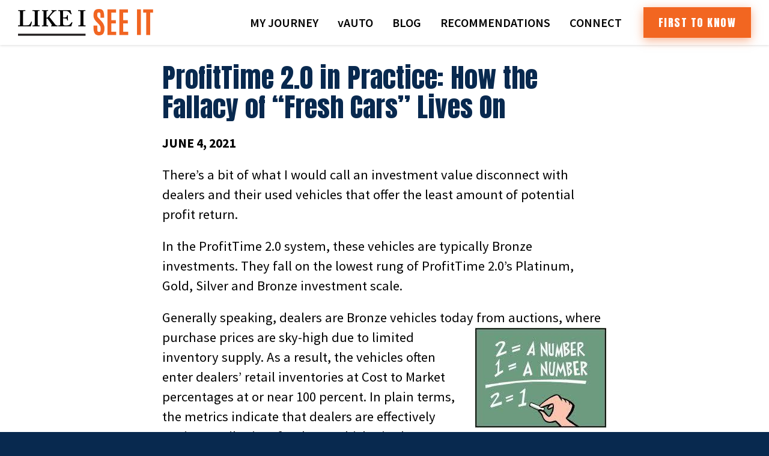

--- FILE ---
content_type: text/css
request_url: https://www.dalepollak.com/wp-content/themes/dale-pollak/dist/css/style.min.css?ver=2.2.3
body_size: 17026
content:
@charset "UTF-8";@import url("https://fonts.googleapis.com/css?family=Anton|EB+Garamond:400,500,600,700|Source+Sans+Pro:300,300i,400,400i,600,600i,700,700i&display=swap");.slick-slider{-webkit-box-sizing:border-box;box-sizing:border-box;-webkit-user-select:none;-moz-user-select:none;-ms-user-select:none;user-select:none;-webkit-touch-callout:none;-khtml-user-select:none;-ms-touch-action:pan-y;touch-action:pan-y;-webkit-tap-highlight-color:transparent}.slick-list,.slick-slider{position:relative;display:block}.slick-list{overflow:hidden;margin:0;padding:0}.slick-list:focus{outline:none}.slick-list.dragging{cursor:pointer;cursor:hand}.slick-slider .slick-list,.slick-slider .slick-track{-webkit-transform:translateZ(0);transform:translateZ(0)}.slick-track{position:relative;top:0;left:0;display:block;margin-left:auto;margin-right:auto}.slick-track:after,.slick-track:before{display:table;content:""}.slick-track:after{clear:both}.slick-loading .slick-track{visibility:hidden}.slick-slide{display:none;float:left;height:100%;min-height:1px}[dir=rtl] .slick-slide{float:right}.slick-slide img{display:block}.slick-slide.slick-loading img{display:none}.slick-slide.dragging img{pointer-events:none}.slick-initialized .slick-slide{display:block}.slick-loading .slick-slide{visibility:hidden}.slick-vertical .slick-slide{display:block;height:auto;border:1px solid transparent}.slick-arrow.slick-hidden{display:none}.slick-loading .slick-list{background:#fff url(ajax-loader.gif) 50% no-repeat}@font-face{font-family:slick;font-weight:400;font-style:normal;src:url(fonts/slick.eot);src:url(fonts/slick.eot?#iefix) format("embedded-opentype"),url(fonts/slick.woff) format("woff"),url(fonts/slick.ttf) format("truetype"),url(fonts/slick.svg#slick) format("svg")}.slick-next,.slick-prev{font-size:0;line-height:0;position:absolute;top:50%;display:block;width:20px;height:20px;padding:0;-webkit-transform:translateY(-50%);transform:translateY(-50%);cursor:pointer;border:none}.slick-next,.slick-next:focus,.slick-next:hover,.slick-prev,.slick-prev:focus,.slick-prev:hover{color:transparent;outline:none;background:transparent}.slick-next:focus:before,.slick-next:hover:before,.slick-prev:focus:before,.slick-prev:hover:before{opacity:1}.slick-next.slick-disabled:before,.slick-prev.slick-disabled:before{opacity:.25}.slick-next:before,.slick-prev:before{font-family:slick;font-size:20px;line-height:1;opacity:.75;color:#fff;-webkit-font-smoothing:antialiased;-moz-osx-font-smoothing:grayscale}.slick-prev{left:-25px}[dir=rtl] .slick-prev{right:-25px;left:auto}.slick-prev:before{content:"←"}[dir=rtl] .slick-prev:before{content:"→"}.slick-next{right:-25px}[dir=rtl] .slick-next{right:auto;left:-25px}.slick-next:before{content:"→"}[dir=rtl] .slick-next:before{content:"←"}.slick-dotted.slick-slider{margin-bottom:30px}.slick-dots{position:absolute;bottom:-25px;display:block;width:100%;padding:0;margin:0;list-style:none;text-align:center}.slick-dots li{position:relative;display:inline-block;margin:0 5px;padding:0}.slick-dots li,.slick-dots li button{width:20px;height:20px;cursor:pointer}.slick-dots li button{font-size:0;line-height:0;display:block;padding:5px;color:transparent;border:0;outline:none;background:transparent}.slick-dots li button:focus,.slick-dots li button:hover{outline:none}.slick-dots li button:focus:before,.slick-dots li button:hover:before{opacity:1}.slick-dots li button:before{font-family:slick;font-size:6px;line-height:20px;position:absolute;top:0;left:0;width:20px;height:20px;content:"•";text-align:center;opacity:.25;color:#000;-webkit-font-smoothing:antialiased;-moz-osx-font-smoothing:grayscale}.slick-dots li.slick-active button:before{opacity:.75;color:#000}.fancybox-enabled{overflow:hidden}.fancybox-enabled body{overflow:visible;height:100%}.fancybox-is-hidden{position:absolute;top:-9999px;left:-9999px;visibility:hidden}.fancybox-container{position:fixed;top:0;left:0;width:100%;height:100%;z-index:99993;-webkit-tap-highlight-color:transparent;-webkit-backface-visibility:hidden;backface-visibility:hidden;-webkit-transform:translateZ(0);transform:translateZ(0)}.fancybox-container~.fancybox-container{z-index:99992}.fancybox-bg,.fancybox-inner,.fancybox-outer,.fancybox-stage{position:absolute;top:0;right:0;bottom:0;left:0}.fancybox-outer{overflow-y:auto;-webkit-overflow-scrolling:touch}.fancybox-bg{background:#1e1e1e;opacity:0;-webkit-transition-duration:inherit;transition-duration:inherit;-webkit-transition-property:opacity;transition-property:opacity;-webkit-transition-timing-function:cubic-bezier(.47,0,.74,.71);transition-timing-function:cubic-bezier(.47,0,.74,.71)}.fancybox-is-open .fancybox-bg{opacity:.87;-webkit-transition-timing-function:cubic-bezier(.22,.61,.36,1);transition-timing-function:cubic-bezier(.22,.61,.36,1)}.fancybox-caption-wrap,.fancybox-infobar,.fancybox-toolbar{position:absolute;direction:ltr;z-index:99997;opacity:0;visibility:hidden;-webkit-transition:opacity .25s,visibility 0s linear .25s;transition:opacity .25s,visibility 0s linear .25s;-webkit-box-sizing:border-box;box-sizing:border-box}.fancybox-show-caption .fancybox-caption-wrap,.fancybox-show-infobar .fancybox-infobar,.fancybox-show-toolbar .fancybox-toolbar{opacity:1;visibility:visible;-webkit-transition:opacity .25s,visibility 0s;transition:opacity .25s,visibility 0s}.fancybox-infobar{top:0;left:50%;margin-left:-79px}.fancybox-infobar__body{display:inline-block;width:70px;line-height:44px;font-size:13px;font-family:Helvetica Neue,Helvetica,Arial,sans-serif;text-align:center;color:#ddd;background-color:rgba(30,30,30,.7);pointer-events:none;-webkit-user-select:none;-moz-user-select:none;-ms-user-select:none;user-select:none;-webkit-touch-callout:none;-webkit-tap-highlight-color:transparent;-webkit-font-smoothing:subpixel-antialiased}.fancybox-toolbar{top:0;right:0}.fancybox-stage{overflow:hidden;direction:ltr;z-index:99994;-webkit-transform:translateZ(0)}.fancybox-slide{position:absolute;top:0;left:0;width:100%;height:100%;margin:0;padding:0;overflow:auto;outline:none;white-space:normal;-webkit-box-sizing:border-box;box-sizing:border-box;text-align:center;z-index:99994;-webkit-overflow-scrolling:touch;display:none;-webkit-backface-visibility:hidden;backface-visibility:hidden;transition-property:opacity,-webkit-transform;-webkit-transition-property:opacity,-webkit-transform;transition-property:transform,opacity;transition-property:transform,opacity,-webkit-transform;-webkit-transform-style:preserve-3d;transform-style:preserve-3d}.fancybox-slide:before{content:"";display:inline-block;vertical-align:middle;height:100%;width:0}.fancybox-is-sliding .fancybox-slide,.fancybox-slide--current,.fancybox-slide--next,.fancybox-slide--previous{display:block}.fancybox-slide--image{overflow:visible}.fancybox-slide--image:before{display:none}.fancybox-slide--video .fancybox-content,.fancybox-slide--video iframe{background:#000}.fancybox-slide--map .fancybox-content,.fancybox-slide--map iframe{background:#e5e3df}.fancybox-slide--next{z-index:99995}.fancybox-slide>*{display:inline-block;position:relative;padding:24px;margin:44px 0;border-width:0;vertical-align:middle;text-align:left;background-color:#fff;overflow:auto;-webkit-box-sizing:border-box;box-sizing:border-box}.fancybox-slide .fancybox-image-wrap{position:absolute;top:0;left:0;margin:0;padding:0;border:0;z-index:99995;background:transparent;cursor:default;overflow:visible;-webkit-transform-origin:top left;transform-origin:top left;background-size:100% 100%;background-repeat:no-repeat;-webkit-backface-visibility:hidden;backface-visibility:hidden}.fancybox-can-zoomOut .fancybox-image-wrap{cursor:-webkit-zoom-out;cursor:zoom-out}.fancybox-can-zoomIn .fancybox-image-wrap{cursor:-webkit-zoom-in;cursor:zoom-in}.fancybox-can-drag .fancybox-image-wrap{cursor:-webkit-grab;cursor:grab}.fancybox-is-dragging .fancybox-image-wrap{cursor:-webkit-grabbing;cursor:grabbing}.fancybox-image,.fancybox-spaceball{position:absolute;top:0;left:0;width:100%;height:100%;margin:0;padding:0;border:0;max-width:none;max-height:none}.fancybox-spaceball{z-index:1}.fancybox-slide--iframe .fancybox-content{padding:0;width:80%;height:80%;max-width:calc(100% - 100px);max-height:calc(100% - 88px);overflow:visible;background:#fff}.fancybox-iframe{display:block;padding:0;border:0;height:100%}.fancybox-error,.fancybox-iframe{margin:0;width:100%;background:#fff}.fancybox-error{padding:40px;max-width:380px;cursor:default}.fancybox-error p{margin:0;padding:0;color:#444;font:16px/20px Helvetica Neue,Helvetica,Arial,sans-serif}.fancybox-close-small{position:absolute;top:0;right:0;width:44px;height:44px;padding:0;margin:0;border:0;border-radius:0;outline:none;background:transparent;z-index:10;cursor:pointer}.fancybox-close-small:after{content:"×";position:absolute;top:5px;right:5px;width:30px;height:30px;font:20px/30px Arial,Helvetica Neue,Helvetica,sans-serif;color:#888;font-weight:300;text-align:center;border-radius:50%;border-width:0;background:#fff;-webkit-transition:background .25s;transition:background .25s;-webkit-box-sizing:border-box;box-sizing:border-box;z-index:2}.fancybox-close-small:focus:after{outline:1px dotted #888}.fancybox-close-small:hover:after{color:#555;background:#eee}.fancybox-slide--iframe .fancybox-close-small{top:0;right:-44px}.fancybox-slide--iframe .fancybox-close-small:after{background:transparent;font-size:35px;color:#aaa}.fancybox-slide--iframe .fancybox-close-small:hover:after{color:#fff}.fancybox-caption-wrap{bottom:0;left:0;right:0;padding:60px 30px 0;background:-webkit-gradient(linear,left top,left bottom,color-stop(0,transparent),color-stop(20%,rgba(0,0,0,.1)),color-stop(40%,rgba(0,0,0,.2)),color-stop(80%,rgba(0,0,0,.6)),to(rgba(0,0,0,.8)));background:linear-gradient(180deg,transparent,rgba(0,0,0,.1) 20%,rgba(0,0,0,.2) 40%,rgba(0,0,0,.6) 80%,rgba(0,0,0,.8));pointer-events:none}.fancybox-caption{padding:30px 0;border-top:1px solid hsla(0,0%,100%,.4);font-size:14px;font-family:Helvetica Neue,Helvetica,Arial,sans-serif;color:#fff;line-height:20px;-webkit-text-size-adjust:none}.fancybox-caption a,.fancybox-caption button,.fancybox-caption select{pointer-events:all}.fancybox-caption a{color:#fff;text-decoration:underline}.fancybox-button{display:inline-block;position:relative;margin:0;padding:0;border:0;width:44px;height:44px;line-height:44px;text-align:center;background:transparent;color:#ddd;border-radius:0;cursor:pointer;vertical-align:top;outline:none}.fancybox-button[disabled]{cursor:default;pointer-events:none}.fancybox-button,.fancybox-infobar__body{background:rgba(30,30,30,.6)}.fancybox-button:hover:not([disabled]){color:#fff;background:rgba(0,0,0,.8)}.fancybox-button:after,.fancybox-button:before{content:"";pointer-events:none;position:absolute;background-color:currentColor;color:currentColor;opacity:.9;-webkit-box-sizing:border-box;box-sizing:border-box;display:inline-block}.fancybox-button[disabled]:after,.fancybox-button[disabled]:before{opacity:.3}.fancybox-button--left:after,.fancybox-button--right:after{top:18px;width:6px;height:6px;background:transparent;border-top:2px solid currentColor;border-right:2px solid currentColor}.fancybox-button--left:after{left:20px;-webkit-transform:rotate(-135deg);transform:rotate(-135deg)}.fancybox-button--right:after{right:20px;-webkit-transform:rotate(45deg);transform:rotate(45deg)}.fancybox-button--left{border-bottom-left-radius:5px}.fancybox-button--right{border-bottom-right-radius:5px}.fancybox-button--close:after,.fancybox-button--close:before{content:"";display:inline-block;position:absolute;height:2px;width:16px;top:calc(50% - 1px);left:calc(50% - 8px)}.fancybox-button--close:before{-webkit-transform:rotate(45deg);transform:rotate(45deg)}.fancybox-button--close:after{-webkit-transform:rotate(-45deg);transform:rotate(-45deg)}.fancybox-arrow{position:absolute;top:50%;margin:-50px 0 0;height:100px;width:54px;padding:0;border:0;outline:none;background:none;cursor:pointer;z-index:99995;opacity:0;-webkit-user-select:none;-moz-user-select:none;-ms-user-select:none;user-select:none;-webkit-transition:opacity .25s;transition:opacity .25s}.fancybox-arrow:after{content:"";position:absolute;top:28px;width:44px;height:44px;background-color:rgba(30,30,30,.8);background-image:url([data-uri]);background-repeat:no-repeat;background-position:50%;background-size:24px 24px}.fancybox-arrow--right{right:0}.fancybox-arrow--left{left:0;-webkit-transform:scaleX(-1);transform:scaleX(-1)}.fancybox-arrow--left:after,.fancybox-arrow--right:after{left:0}.fancybox-show-nav .fancybox-arrow{opacity:.6}.fancybox-show-nav .fancybox-arrow[disabled]{opacity:.3}.fancybox-loading{border:6px solid rgba(99,99,99,.4);border-top:6px solid hsla(0,0%,100%,.6);border-radius:100%;height:50px;width:50px;-webkit-animation:a .8s infinite linear;animation:a .8s infinite linear;background:transparent;position:absolute;top:50%;left:50%;margin-top:-25px;margin-left:-25px;z-index:99999}@-webkit-keyframes a{0%{-webkit-transform:rotate(0deg);transform:rotate(0deg)}to{-webkit-transform:rotate(359deg);transform:rotate(359deg)}}@keyframes a{0%{-webkit-transform:rotate(0deg);transform:rotate(0deg)}to{-webkit-transform:rotate(359deg);transform:rotate(359deg)}}.fancybox-animated{-webkit-transition-timing-function:cubic-bezier(0,0,.25,1);transition-timing-function:cubic-bezier(0,0,.25,1)}.fancybox-fx-slide.fancybox-slide--previous{-webkit-transform:translate3d(-100%,0,0);transform:translate3d(-100%,0,0);opacity:0}.fancybox-fx-slide.fancybox-slide--next{-webkit-transform:translate3d(100%,0,0);transform:translate3d(100%,0,0);opacity:0}.fancybox-fx-slide.fancybox-slide--current{-webkit-transform:translateZ(0);transform:translateZ(0);opacity:1}.fancybox-fx-fade.fancybox-slide--next,.fancybox-fx-fade.fancybox-slide--previous{opacity:0;-webkit-transition-timing-function:cubic-bezier(.19,1,.22,1);transition-timing-function:cubic-bezier(.19,1,.22,1)}.fancybox-fx-fade.fancybox-slide--current{opacity:1}.fancybox-fx-zoom-in-out.fancybox-slide--previous{-webkit-transform:scale3d(1.5,1.5,1.5);transform:scale3d(1.5,1.5,1.5);opacity:0}.fancybox-fx-zoom-in-out.fancybox-slide--next{-webkit-transform:scale3d(.5,.5,.5);transform:scale3d(.5,.5,.5);opacity:0}.fancybox-fx-zoom-in-out.fancybox-slide--current{-webkit-transform:scaleX(1);transform:scaleX(1);opacity:1}.fancybox-fx-rotate.fancybox-slide--previous{-webkit-transform:rotate(-1turn);transform:rotate(-1turn);opacity:0}.fancybox-fx-rotate.fancybox-slide--next{-webkit-transform:rotate(1turn);transform:rotate(1turn);opacity:0}.fancybox-fx-rotate.fancybox-slide--current{-webkit-transform:rotate(0deg);transform:rotate(0deg);opacity:1}.fancybox-fx-circular.fancybox-slide--previous{-webkit-transform:scale3d(0,0,0) translate3d(-100%,0,0);transform:scale3d(0,0,0) translate3d(-100%,0,0);opacity:0}.fancybox-fx-circular.fancybox-slide--next{-webkit-transform:scale3d(0,0,0) translate3d(100%,0,0);transform:scale3d(0,0,0) translate3d(100%,0,0);opacity:0}.fancybox-fx-circular.fancybox-slide--current{-webkit-transform:scaleX(1) translateZ(0);transform:scaleX(1) translateZ(0);opacity:1}.fancybox-fx-tube.fancybox-slide--previous{-webkit-transform:translate3d(-100%,0,0) scale(.1) skew(-10deg);transform:translate3d(-100%,0,0) scale(.1) skew(-10deg)}.fancybox-fx-tube.fancybox-slide--next{-webkit-transform:translate3d(100%,0,0) scale(.1) skew(10deg);transform:translate3d(100%,0,0) scale(.1) skew(10deg)}.fancybox-fx-tube.fancybox-slide--current{-webkit-transform:translateZ(0) scale(1);transform:translateZ(0) scale(1)}@media (max-width:800px){.fancybox-infobar{left:0;margin-left:0}.fancybox-button--left,.fancybox-button--right{display:none!important}.fancybox-caption{padding:20px 0;margin:0}}.fancybox-button--fullscreen:before{width:15px;height:11px;left:calc(50% - 7px);top:calc(50% - 6px);border:2px solid;background:none}.fancybox-button--pause:before,.fancybox-button--play:before{top:calc(50% - 6px);left:calc(50% - 4px);background:transparent}.fancybox-button--play:before{width:0;height:0;border-top:6px inset transparent;border-bottom:6px inset transparent;border-left:10px solid;border-radius:1px}.fancybox-button--pause:before{width:7px;height:11px;border-style:solid;border-width:0 2px}.fancybox-button--thumbs,.fancybox-thumbs{display:none}@media (min-width:800px){.fancybox-button--thumbs{display:inline-block}.fancybox-button--thumbs span{font-size:23px}.fancybox-button--thumbs:before{width:3px;height:3px;top:calc(50% - 2px);left:calc(50% - 2px);-webkit-box-shadow:0 -4px 0,-4px -4px 0,4px -4px 0,inset 0 0 0 32px,-4px 0 0,4px 0 0,0 4px 0,-4px 4px 0,4px 4px 0;box-shadow:0 -4px 0,-4px -4px 0,4px -4px 0,inset 0 0 0 32px,-4px 0 0,4px 0 0,0 4px 0,-4px 4px 0,4px 4px 0}.fancybox-thumbs{position:absolute;top:0;right:0;bottom:0;left:auto;width:220px;margin:0;padding:5px 5px 0 0;background:#fff;word-break:normal;-webkit-tap-highlight-color:transparent;-webkit-overflow-scrolling:touch;-ms-overflow-style:-ms-autohiding-scrollbar;-webkit-box-sizing:border-box;box-sizing:border-box;z-index:99995}.fancybox-show-thumbs .fancybox-thumbs{display:block}.fancybox-show-thumbs .fancybox-inner{right:220px}.fancybox-thumbs>ul{list-style:none;position:absolute;position:relative;width:100%;height:100%;margin:0;padding:0;overflow-x:hidden;overflow-y:auto;font-size:0}.fancybox-thumbs>ul>li{float:left;overflow:hidden;max-width:50%;padding:0;margin:0;width:105px;height:75px;position:relative;cursor:pointer;outline:none;border:5px solid transparent;border-top-width:0;border-right-width:0;-webkit-tap-highlight-color:transparent;-webkit-backface-visibility:hidden;backface-visibility:hidden;-webkit-box-sizing:border-box;box-sizing:border-box}li.fancybox-thumbs-loading{background:rgba(0,0,0,.1)}.fancybox-thumbs>ul>li>img{position:absolute;top:0;left:0;min-width:100%;min-height:100%;max-width:none;max-height:none;-webkit-touch-callout:none;-webkit-user-select:none;-moz-user-select:none;-ms-user-select:none;user-select:none}.fancybox-thumbs>ul>li:before{content:"";position:absolute;top:0;right:0;bottom:0;left:0;border-radius:2px;border:4px solid #4ea7f9;z-index:99991;opacity:0;-webkit-transition:all .2s cubic-bezier(.25,.46,.45,.94);transition:all .2s cubic-bezier(.25,.46,.45,.94)}.fancybox-thumbs>ul>li.fancybox-thumbs-active:before{opacity:1}}a,abbr,acronym,address,applet,article,aside,audio,b,big,blockquote,body,canvas,caption,center,cite,code,dd,del,details,dfn,div,dl,dt,em,embed,fieldset,figcaption,figure,footer,form,h1,h2,h3,h4,h5,h6,header,hgroup,html,i,iframe,img,ins,kbd,label,legend,li,mark,menu,nav,object,ol,output,p,pre,q,ruby,s,samp,section,small,span,strike,strong,sub,summary,sup,table,tbody,td,tfoot,th,thead,time,tr,tt,u,ul,var,video{border:0;font-size:100%;margin:0;padding:0;vertical-align:top}article,aside,details,figcaption,figure,footer,header,hgroup,menu,nav,section{display:block}blockquote,q{quotes:none}blockquote:after,blockquote:before,q:after,q:before{content:"";content:none}table{border-collapse:collapse;border-spacing:0}:root{--easeInCubic:cubic-bezier(0.55,0.055,0.675,0.19);--easeOutCubic:cubic-bezier(0.215,0.61,0.355,1);--easeInOutCubic:cubic-bezier(0.645,0.045,0.355,1);--easeInCirc:cubic-bezier(0.6,0.04,0.98,0.335);--easeOutCirc:cubic-bezier(0.075,0.82,0.165,1);--easeInOutCirc:cubic-bezier(0.785,0.135,0.15,0.86);--easeInExpo:cubic-bezier(0.95,0.05,0.795,0.035);--easeOutExpo:cubic-bezier(0.19,1,0.22,1);--easeInOutExpo:cubic-bezier(1,0,0,1);--easeInQuad:cubic-bezier(0.55,0.085,0.68,0.53);--easeOutQuad:cubic-bezier(0.25,0.46,0.45,0.94);--easeInOutQuad:cubic-bezier(0.455,0.03,0.515,0.955);--easeInQuart:cubic-bezier(0.895,0.03,0.685,0.22);--easeOutQuart:cubic-bezier(0.165,0.84,0.44,1);--easeInOutQuart:cubic-bezier(0.77,0,0.175,1);--easeInQuint:cubic-bezier(0.755,0.05,0.855,0.06);--easeOutQuint:cubic-bezier(0.23,1,0.32,1);--easeInOutQuint:cubic-bezier(0.86,0,0.07,1);--easeInSine:cubic-bezier(0.47,0,0.745,0.715);--easeOutSine:cubic-bezier(0.39,0.575,0.565,1);--easeInOutSine:cubic-bezier(0.445,0.05,0.55,0.95);--easeInBack:cubic-bezier(0.6,-0.28,0.735,0.045);--easeOutBack:cubic-bezier(0.175,0.885,0.32,1.275);--easeInOutBack:cubic-bezier(0.68,-0.55,0.265,1.55);--c-blue-dk:#08294f;--c-red-lt:#8f1738;--c-red-dk:#411025;--c-blue-lt:#a0bfd4;--c-blue-alt:#006486;--c-green:#547f45;--c-orange:#f26621;--c-purple:#645573;--c-black:#000;--c-gray-dk:#333;--c-gray:#555;--c-gray-other:#78858c;--c-gray-lt:#abb5ba;--c-gray-ltr:#f5f5f5;--c-white:#fff;--c-error:#f03;--footer-color:#08294f;--footer-color:var(--c-blue-dk);--t-main:#000;--t-main:var(--c-black);--f-main:"Source Sans Pro",sans-serif;--f-alt:"Anton",sans-serif;--f-serif:"EB Garamond",serif;--l-full-color:url(../../assets/images/logos/logo-color.png);--border-radius:1rem;--box-shadow:0 5px 5px 0 rgba(0,0,0,.45);--box-shadow-off:0 0 5px 0 transparent;--pad:2rem;--wrapper:1400px;--wrapper-small:800px;--wrapper-mid:1024px;--wrapper-large:1650px;--nav-transition:cubic-bezier(0.645,0.045,0.355,1);--nav-transition:var(--easeInOutCubic);--gradient-red:linear-gradient(90deg,#8f1738,#411025,#8f1738,#411025);--gradient-red:linear-gradient(90deg,var(--c-red-lt),var(--c-red-dk),var(--c-red-lt),var(--c-red-dk));--gradient-blue:linear-gradient(90deg,#a0bfd4,#08294f,#a0bfd4,#08294f);--gradient-blue:linear-gradient(90deg,var(--c-blue-lt),var(--c-blue-dk),var(--c-blue-lt),var(--c-blue-dk))}*{-webkit-box-sizing:border-box;box-sizing:border-box;-webkit-tap-highlight-color:rgba(0,0,0,0)}html{font-size:62.5%}body{background-color:#08294f;background-color:var(--footer-color);color:#000;color:var(--t-main);font-family:Source Sans Pro,sans-serif;font-family:var(--f-main);font-size:1.6rem;font-weight:400;line-height:1.5;margin:0;overflow-x:hidden;width:100%}@media (min-width:1200px){body{font-size:1.8rem}}.site-container{min-height:400px}.main-content,.site-container{background-color:#fff;background-color:var(--c-white);overflow-x:hidden}.main-content{padding-top:75px}[class*=-inner],[class*=__inner]{margin:0 auto;max-width:1400px;max-width:var(--wrapper);padding:0 2rem;padding:0 var(--pad);width:100%}@media (min-width:1024px){[class*=-inner],[class*=__inner]{padding:0 3rem;padding:0 calc(var(--pad) * 1.5)}}::-moz-selection{background-color:#000;background-color:var(--c-black);color:#fff;color:var(--c-white)}::selection{background-color:#000;background-color:var(--c-black);color:#fff;color:var(--c-white)}img{height:auto;max-width:100%}.responsive-embed{clear:both;height:0;margin-bottom:2em;padding-bottom:56.25%;position:relative}.responsive-embed iframe{height:100%;left:0;position:absolute;top:0;width:100%;z-index:1}.screen-reader-text{border:0;clip:rect(1px,1px,1px,1px);-webkit-clip-path:inset(50%);clip-path:inset(50%);height:1px;margin:-1px;overflow:hidden;padding:0;position:absolute;width:1px;word-wrap:normal!important}.screen-reader-text:focus{background-color:#f26621;background-color:var(--c-orange);-webkit-box-shadow:0 5px 5px 0 rgba(0,0,0,.45);box-shadow:0 5px 5px 0 rgba(0,0,0,.45);-webkit-box-shadow:var(--box-shadow);box-shadow:var(--box-shadow);clip:auto!important;-webkit-clip-path:none;clip-path:none;color:#fff;color:var(--c-white);display:block;font-family:Anton,sans-serif;font-family:var(--f-alt);font-size:1.15em;height:auto;left:1rem;letter-spacing:.05em;line-height:normal;padding:1.25rem 2.25rem;text-decoration:none;text-transform:uppercase;top:1rem;width:auto;z-index:100000}@media (prefers-reduced-motion:reduce){*,:after,:before{-webkit-animation-duration:0!important;animation-duration:0!important;-webkit-transition-duration:0!important;transition-duration:0!important}}[class*=__button],[class*=button]:not(.mejs-button):not(.mejs-overlay-button){background-color:#f26621;background-color:var(--c-orange);background-size:300% 100%;border:0;border-radius:0;-webkit-box-shadow:0 4px 15px 0 rgba(242,102,33,.5);box-shadow:0 4px 15px 0 rgba(242,102,33,.5);color:#fff;color:var(--c-white);display:inline-block;font-family:Anton,sans-serif;font-family:var(--f-alt);font-size:1.8rem;font-weight:400;letter-spacing:.15rem;padding:1.2rem 2.5rem;text-decoration:none;text-transform:uppercase;-webkit-transition:.4s cubic-bezier(.445,.05,.55,.95);transition:.4s cubic-bezier(.445,.05,.55,.95);-webkit-transition:var(--easeInOutSine) .4s;transition:var(--easeInOutSine) .4s}[class*=__button]:active,[class*=__button]:focus,[class*=__button]:hover,[class*=button]:not(.mejs-button):not(.mejs-overlay-button):active,[class*=button]:not(.mejs-button):not(.mejs-overlay-button):focus,[class*=button]:not(.mejs-button):not(.mejs-overlay-button):hover{background-color:#08294f;background-color:var(--c-blue-dk);-webkit-box-shadow:0 4px 15px 0 rgba(8,41,79,.5);box-shadow:0 4px 15px 0 rgba(8,41,79,.5);outline:0;text-decoration:none}[class*=__button--alt],[class*=button--alt]{background-color:#a0bfd4;background-color:var(--c-blue-lt);background-image:-webkit-gradient(linear,left top,right top,from(#a0bfd4),color-stop(#08294f),color-stop(#a0bfd4),to(#08294f));background-image:linear-gradient(90deg,#a0bfd4,#08294f,#a0bfd4,#08294f);background-image:var(--gradient-blue);-webkit-box-shadow:0 4px 15px 0 rgba(160,191,212,.5);box-shadow:0 4px 15px 0 rgba(160,191,212,.5)}h1,h2,h3,h4,h5{color:#08294f;color:var(--c-blue-dk);font-family:Anton,sans-serif;font-family:var(--f-alt)}.h1,h1{font-size:5rem;font-weight:400;line-height:1.1;margin-bottom:3rem}@media (min-width:768px){.h1,h1{font-size:6rem}}@media (min-width:1200px){.h1,h1{font-size:7rem}}.h2,h2{font-size:3rem;font-weight:400;line-height:1.1;margin-bottom:2rem}@media (min-width:768px){.h2,h2{font-size:3.75rem}}@media (min-width:1200px){.h2,h2{font-size:4.5rem}}.h3,h3{font-size:2.5rem;font-weight:400;line-height:1.1;margin-bottom:.8rem}@media (min-width:768px){.h3,h3{font-size:3rem}}@media (min-width:1200px){.h3,h3{font-size:3.5rem}}.h4,h4{font-size:1.8rem;font-weight:400;line-height:1.1;margin-bottom:2rem}@media (min-width:768px){.h4,h4{font-size:2.3rem}}@media (min-width:1200px){.h4,h4{font-size:2.8rem}}.h5,h5{font-size:1.6rem;font-weight:400;line-height:1.1;margin-bottom:.8rem}@media (min-width:768px){.h5,h5{font-size:1.8rem}}@media (min-width:1200px){.h5,h5{font-size:2.1rem}}p{margin-bottom:2rem}blockquote{display:block;font-size:3rem;font-weight:200;line-height:1;position:relative}blockquote i{color:#fff;color:var(--c-white);display:inline-block}blockquote i[class=icon-quote]{position:relative;top:-.2em}@media (min-width:1024px){blockquote{font-size:3.5rem;padding:0 5rem}}@media (min-width:1200px){blockquote{font-size:4rem}}a{color:#f26621;color:var(--c-orange);font-weight:400;text-decoration:none}a:focus,a:hover{outline:0;text-decoration:underline}ul{line-height:1.5;list-style-position:outside;list-style-type:disc;margin-bottom:2.4rem;margin-left:2.4rem}ul li{margin-bottom:1.2rem}ol{line-height:1.5;list-style-position:outside;list-style-type:decimal;margin-bottom:2.4rem;margin-left:3.6rem}ol li{margin-bottom:1.2rem}ol ul,ul ul{list-style-type:circle}ol ol,ol ul,ul ol,ul ul{list-style-position:outside;margin-left:1.6rem}ol ol,ul ol{list-style-type:lower-latin}hr{background-color:#f5f5f5;background-color:var(--c-gray-ltr);border:0;height:3px}strong{font-weight:700}em{font-style:italic}sub,sup{font-size:.9em;line-height:0;position:relative}sup{font-weight:100;top:-.25em;vertical-align:baseline}sub{bottom:-.25em}.gform_fields{list-style:none;margin:0}.ginput_container{margin-top:0!important}.validation_error{border-bottom:none!important;border-top:none!important;color:#f03!important;color:var(--c-error)!important;font-size:1.6rem!important;font-weight:500!important;margin-top:2.5rem;padding:0!important;text-align:left!important}.field_sublabel_hidden_label input,.validation_error{margin-bottom:0!important}.dale-form{width:100%}.dale-form *{font-family:Source Sans Pro,sans-serif;font-family:var(--f-main)}p.required{color:#8f1738;color:var(--c-red-lt);font-size:1.4rem;font-style:italic;margin-bottom:1rem!important}.gfield_required{display:none!important}.gfield_error{background-color:transparent!important;border-bottom:none!important;border-top:none!important;color:#8f1738!important;color:var(--c-red-lt)!important;padding-bottom:0!important;padding-top:0!important}.gfield_error .validation_message{color:#f03;color:var(--c-error);font-size:1.6rem;font-weight:500}.gfield_error .validation_message.instruction{display:none!important}.gfield_error label{color:#08294f!important;color:var(--c-blue-dk)!important;margin-top:0!important}.gfield_error input[type=date],.gfield_error input[type=email],.gfield_error input[type=number],.gfield_error input[type=tel],.gfield_error input[type=text],.gfield_error input[type=url],.gfield_error select,.gfield_error textarea{border:2px solid #f03!important;border:2px solid var(--c-error)!important}label{color:#08294f;color:var(--c-blue-dk);display:block;font-size:1.6rem;font-weight:700;margin-bottom:.5rem;padding:0;width:100%!important}input[type=date],input[type=email],input[type=number],input[type=tel],input[type=text],input[type=url],select,textarea{-webkit-appearance:none;background-color:#f5f5f5!important;background-color:var(--c-gray-ltr)!important;border:2px solid #f5f5f5!important;border:2px solid var(--c-gray-ltr)!important;border-radius:0!important;color:#000!important;color:var(--t-main)!important;font-size:1.6rem!important;height:45px!important;line-height:1!important;outline:none!important;padding:.5rem 1rem!important;-webkit-transition:border-color .2s cubic-bezier(.445,.05,.55,.95);transition:border-color .2s cubic-bezier(.445,.05,.55,.95);-webkit-transition:border-color .2s var(--easeInOutSine);transition:border-color .2s var(--easeInOutSine);width:100%!important}input[type=date]:-ms-input-placeholder,input[type=email]:-ms-input-placeholder,input[type=number]:-ms-input-placeholder,input[type=tel]:-ms-input-placeholder,input[type=text]:-ms-input-placeholder,input[type=url]:-ms-input-placeholder,select:-ms-input-placeholder,textarea:-ms-input-placeholder{color:#78858c!important;color:var(--c-gray-other)!important}input[type=date]::-webkit-input-placeholder,input[type=email]::-webkit-input-placeholder,input[type=number]::-webkit-input-placeholder,input[type=tel]::-webkit-input-placeholder,input[type=text]::-webkit-input-placeholder,input[type=url]::-webkit-input-placeholder,select::-webkit-input-placeholder,textarea::-webkit-input-placeholder{color:#78858c;color:var(--c-gray-other)}input[type=date]::-ms-input-placeholder,input[type=email]::-ms-input-placeholder,input[type=number]::-ms-input-placeholder,input[type=tel]::-ms-input-placeholder,input[type=text]::-ms-input-placeholder,input[type=url]::-ms-input-placeholder,select::-ms-input-placeholder,textarea::-ms-input-placeholder{color:#78858c;color:var(--c-gray-other)}input[type=date]::placeholder,input[type=email]::placeholder,input[type=number]::placeholder,input[type=tel]::placeholder,input[type=text]::placeholder,input[type=url]::placeholder,select::placeholder,textarea::placeholder{color:#78858c;color:var(--c-gray-other)}input[type=date]:active,input[type=date]:focus,input[type=email]:active,input[type=email]:focus,input[type=number]:active,input[type=number]:focus,input[type=tel]:active,input[type=tel]:focus,input[type=text]:active,input[type=text]:focus,input[type=url]:active,input[type=url]:focus,select:active,select:focus,textarea:active,textarea:focus{border-color:#08294f!important;border-color:var(--c-blue-dk)!important}select{background-image:url("data:image/svg+xml;charset=utf-8,%3Csvg id='Layer_1' data-name='Layer 1' xmlns='http://www.w3.org/2000/svg' viewBox='0 0 4.95 10'%3E%3Cdefs%3E%3Cstyle%3E.cls-1{fill:transparent}.cls-2{fill:%23363636}%3C/style%3E%3C/defs%3E%3Ctitle%3Earrows%3C/title%3E%3Cpath class='cls-1' d='M0 0h4.95v10H0z'/%3E%3Cpath class='cls-2' d='M1.41 4.67l1.07-1.49 1.06 1.49H1.41zM3.54 5.33L2.48 6.82 1.41 5.33h2.13z'/%3E%3C/svg%3E");background-position:98% 50%;background-repeat:no-repeat}select::-ms-expand{background-color:#f5f5f5;background-color:var(--c-gray-ltr);border:0;color:#000;color:var(--t-main)}@media (-ms-high-contrast:active),(-ms-high-contrast:none){select{background:#f5f5f5;background:var(--c-gray-ltr)}}textarea{height:100px!important;padding:1rem!important}#honeypot,label[for=honeypot]{display:none!important}input[name=es_hp_email]{display:none}input[type=submit]{-webkit-appearance:none;cursor:pointer;font-family:Anton,sans-serif;font-family:var(--f-alt);padding:1.2rem 2.5rem!important}p.disclaimer{font-size:1.4rem}p.disclaimer a{padding:0!important}.employment-message p{margin-bottom:1.5rem!important}.employment-message a{padding:0}.es-field-wrap{margin-bottom:2rem}.es_subscription_message.success{color:#000!important;color:var(--c-black)!important;font-size:inherit}[type=checkbox]{left:-9999px;position:absolute}[type=checkbox]+label{cursor:pointer;margin-left:0!important;padding-left:2.75rem!important;position:relative;-webkit-user-select:none;-moz-user-select:none;-ms-user-select:none;user-select:none}[type=checkbox]+label:before{background-color:#fff;background-color:var(--c-white);border:1px solid #abb5ba;border:1px solid var(--c-gray-lt);border-radius:50%;height:20px;left:-2px;top:-1px;width:20px}[type=checkbox]+label:after,[type=checkbox]+label:before{content:"";position:absolute;-webkit-transition:.2s;transition:.2s}[type=checkbox]+label:after{background-position:50%;background-repeat:no-repeat;background-size:cover;display:block;height:28px;left:-5px;opacity:0;top:-4px;width:28px}[type=checkbox]:checked+label:before{border:1px solid #8f1738;border:1px solid var(--c-red-lt)}[type=checkbox]:checked+label:after{background-image:url(../../assets/images/template/checkmark.svg);opacity:1}.site-header{background-color:#fff;background-color:var(--c-white);-webkit-box-shadow:0 0 5px rgba(0,0,0,.2);box-shadow:0 0 5px rgba(0,0,0,.2);height:75px;left:0;position:fixed;right:0;top:0;width:100%;z-index:10}.site-header__inner{-webkit-box-align:center;-ms-flex-align:center;align-items:center;display:-webkit-box;display:-ms-flexbox;display:flex;max-width:100%;position:relative}@media (max-width:1023px){.site-header__inner{padding-left:0}}@media (min-width:1024px){.site-header__inner{height:100%;-webkit-box-pack:justify;-ms-flex-pack:justify;justify-content:space-between}}.site-header__logo{display:-webkit-box;display:-ms-flexbox;display:flex;line-height:0;-webkit-box-ordinal-group:3;-ms-flex-order:2;order:2;-webkit-transition:opacity .2s;transition:opacity .2s}.site-header__logo:focus{opacity:.75;outline:0}.site-header__logo img{height:37px;width:185px}@media (min-width:1024px){.site-header__logo{-webkit-box-ordinal-group:2;-ms-flex-order:1;order:1}.site-header__logo img{height:45px;width:225px}}.site-header__nav-toggle{cursor:pointer;display:-webkit-box;display:-ms-flexbox;display:flex;height:75px;left:0;margin-right:1rem;-webkit-box-ordinal-group:2;-ms-flex-order:1;order:1;position:relative;-webkit-transition:.1s;transition:.1s;width:75px;z-index:11}@media (min-width:1024px){.site-header__nav-toggle{display:none}}.site-header__nav-toggle .bar{border-top:4px solid #000;border-top:4px solid var(--c-black);left:19px;position:absolute;-webkit-transition:.2s cubic-bezier(.645,.045,.355,1);transition:.2s cubic-bezier(.645,.045,.355,1);-webkit-transition:.2s var(--easeInOutCubic);transition:.2s var(--easeInOutCubic);width:37px}.site-header__nav-toggle .bar.bar-top{bottom:51px}.site-header__nav-toggle .bar.bar-middle{bottom:35px;-webkit-transition-delay:.1s;transition-delay:.1s}.site-header__nav-toggle .bar.bar-bottom{bottom:19px;-webkit-transition-delay:.2s;transition-delay:.2s}.nav-open .site-header__nav-toggle .bar.bar-top{bottom:35px;-webkit-transform:rotate(135deg);transform:rotate(135deg);-webkit-transition-delay:.2s;transition-delay:.2s}.nav-open .site-header__nav-toggle .bar.bar-middle{-webkit-transform:rotate(45deg);transform:rotate(45deg)}.nav-open .site-header__nav-toggle .bar.bar-bottom{left:85px;-webkit-transition-delay:.1s;transition-delay:.1s;width:93px}@media (max-width:1023px){.site-header__nav{background-color:#f5f5f5;background-color:var(--c-gray-ltr);height:calc(100vh - 75px);left:-300px;overflow-y:auto;padding-bottom:5rem;position:absolute;top:75px;-webkit-transition:left .3s cubic-bezier(.645,.045,.355,1);transition:left .3s cubic-bezier(.645,.045,.355,1);-webkit-transition:left .3s var(--nav-transition);transition:left .3s var(--nav-transition);visibility:hidden;width:300px;z-index:12}.site-header__nav::-webkit-scrollbar{width:5px}.site-header__nav::-webkit-scrollbar-track{border-radius:10px}.site-header__nav::-webkit-scrollbar-thumb{background-color:#000;background-color:var(--c-black);border-radius:10px}.nav-open .site-header__nav{left:0;visibility:visible}.site-header__nav ul{display:-webkit-box;display:-ms-flexbox;display:flex;-webkit-box-orient:vertical;-webkit-box-direction:normal;-ms-flex-direction:column;flex-direction:column;list-style-type:none;margin:0;padding:0;width:100%}.site-header__nav ul li{margin:0;position:relative}.site-header__nav-main>ul>li{background-color:#fff;background-color:var(--c-white);border-bottom:1px solid #f5f5f5;border-bottom:1px solid var(--c-gray-ltr);-webkit-transition:background-color .2s;transition:background-color .2s}.site-header__nav-main>ul>li:last-of-type{background-color:#f5f5f5;background-color:var(--c-gray-ltr);border-bottom:0}.site-header__nav-main>ul>li:last-of-type a{background-color:#f26621;background-color:var(--c-orange);background-size:300% 100%;border:0;border-radius:0;-webkit-box-shadow:0 4px 15px 0 rgba(242,102,33,.5);box-shadow:0 4px 15px 0 rgba(242,102,33,.5);color:#fff;color:var(--c-white);display:inline-block;font-family:Anton,sans-serif;font-family:var(--f-alt);font-size:1.8rem;font-weight:400;letter-spacing:.15rem;padding:1.2rem 2.5rem;text-decoration:none;text-transform:uppercase;-webkit-transition:.4s cubic-bezier(.445,.05,.55,.95);transition:.4s cubic-bezier(.445,.05,.55,.95);-webkit-transition:var(--easeInOutSine) .4s;transition:var(--easeInOutSine) .4s}.site-header__nav-main>ul>li:last-of-type a:active,.site-header__nav-main>ul>li:last-of-type a:focus,.site-header__nav-main>ul>li:last-of-type a:hover{background-color:#08294f;background-color:var(--c-blue-dk);-webkit-box-shadow:0 4px 15px 0 rgba(8,41,79,.5);box-shadow:0 4px 15px 0 rgba(8,41,79,.5);outline:0;text-decoration:none}.site-header__nav-main>ul>li:last-of-type a{display:block;margin:2rem;text-align:center}.site-header__nav-main>ul>li:last-of-type a:hover{color:#fff;color:var(--c-white)}.site-header__nav-main>ul>li>a{color:#000;color:var(--c-black);display:block;font-size:1.7rem;font-weight:600;padding:1.5rem 2rem;text-decoration:none;-webkit-transition:color .3s;transition:color .3s;-webkit-user-select:none;-moz-user-select:none;-ms-user-select:none;user-select:none}.site-header__nav-main>ul>li>a:focus,.site-header__nav-main>ul>li>a:hover{color:#555;color:var(--c-gray)}.site-header__nav-main>ul>li>.sub-menu{background-color:#f26621;background-color:var(--c-orange);background-image:-webkit-gradient(linear,left top,right top,from(#8f1738),color-stop(#411025),color-stop(#8f1738),to(#411025));background-image:linear-gradient(90deg,#8f1738,#411025,#8f1738,#411025);background-image:var(--gradient-red);display:none;padding:.5rem 0}.site-header__nav-main>ul>li>.sub-menu>li{display:-webkit-box;display:-ms-flexbox;display:flex;-webkit-box-orient:vertical;-webkit-box-direction:normal;-ms-flex-direction:column;flex-direction:column}.site-header__nav-main>ul>li>.sub-menu>li>a{color:#fff;color:var(--c-white);display:block;font-size:1.5rem;padding:1.5rem 2rem;text-transform:uppercase;width:100%}.site-header__nav-main>ul>li>.sub-menu .sub-menu{display:-webkit-box;display:-ms-flexbox;display:flex;margin-bottom:1rem}.site-header__nav-main>ul>li>.sub-menu .sub-menu>li>a{color:#fff;color:var(--c-white);display:block;font-size:1.4rem;padding:1rem 3rem}.site-header__nav-main .toggle{cursor:pointer;height:50px;position:absolute;right:0;top:0;width:100%;z-index:1}.site-header__nav-main .toggle .bar{border-top:2px solid #000;border-top:2px solid var(--c-black);bottom:25px;position:absolute;right:25px;-webkit-transition:.2s;transition:.2s;width:12px}.site-header__nav-main .toggle .bar.top{-webkit-transform:rotate(-180deg);transform:rotate(-180deg)}.site-header__nav-main .toggle .bar.bottom{-webkit-transform:rotate(-90deg);transform:rotate(-90deg)}.site-header__nav-main .menu-item-has-children.active{background-color:#f5f5f5;background-color:var(--c-gray-ltr)}.site-header__nav-main .menu-item-has-children.active .bar.bottom{-webkit-transform:rotate(0deg);transform:rotate(0deg)}.site-header__nav-jump{padding:1.5rem 0}.site-header__nav-jump ul li a{color:#555;color:var(--c-gray);display:block;padding:.5rem 2rem}.menu-overlay{background-color:rgba(0,0,0,.45);bottom:0;cursor:pointer;left:0;opacity:0;position:fixed;right:0;top:0;-webkit-transition:opacity .3s,visibility .3s;transition:opacity .3s,visibility .3s;visibility:hidden;z-index:5}}.nav-open{overflow:hidden}.nav-open .menu-overlay{opacity:1;visibility:visible}@media (min-width:1024px){.site-header__nav{display:-webkit-box;display:-ms-flexbox;display:flex;-webkit-box-orient:vertical;-webkit-box-direction:normal;-ms-flex-direction:column;flex-direction:column;-webkit-box-ordinal-group:3;-ms-flex-order:2;order:2;width:auto}.site-header__nav .toggle{display:none}.site-header__nav ul{-webkit-box-align:center;-ms-flex-align:center;align-items:center;display:-webkit-box;display:-ms-flexbox;display:flex;list-style-type:none;margin:0;padding:0;width:100%}.site-header__nav ul li{margin:0;position:relative}.site-header__nav ul li.menu-item-5926 a:first-letter{text-transform:none}.site-header__nav ul li a{color:#000;color:var(--t-main);display:block;text-decoration:none;text-transform:uppercase;-webkit-transition:color .3s;transition:color .3s}.site-header__nav ul li a:focus,.site-header__nav ul li a:hover{color:#f26621;color:var(--c-orange);outline:0}.site-header__nav ul li:last-of-type{margin-left:2rem}.site-header__nav ul li:last-of-type a{background-color:#f26621;background-color:var(--c-orange);background-size:300% 100%;border:0;border-radius:0;-webkit-box-shadow:0 4px 15px 0 rgba(242,102,33,.5);box-shadow:0 4px 15px 0 rgba(242,102,33,.5);color:#fff;color:var(--c-white);display:inline-block;font-family:Anton,sans-serif;font-family:var(--f-alt);font-size:1.8rem;font-weight:400;letter-spacing:.15rem;padding:1.2rem 2.5rem;text-decoration:none;text-transform:uppercase;-webkit-transition:.4s cubic-bezier(.445,.05,.55,.95);transition:.4s cubic-bezier(.445,.05,.55,.95);-webkit-transition:var(--easeInOutSine) .4s;transition:var(--easeInOutSine) .4s}.site-header__nav ul li:last-of-type a:active,.site-header__nav ul li:last-of-type a:focus,.site-header__nav ul li:last-of-type a:hover{background-color:#08294f;background-color:var(--c-blue-dk);-webkit-box-shadow:0 4px 15px 0 rgba(8,41,79,.5);box-shadow:0 4px 15px 0 rgba(8,41,79,.5);outline:0;text-decoration:none}.site-header__nav-main{-webkit-box-ordinal-group:3;-ms-flex-order:2;order:2;-webkit-transition:-webkit-transform .2s cubic-bezier(.645,.045,.355,1);transition:-webkit-transform .2s cubic-bezier(.645,.045,.355,1);transition:transform .2s cubic-bezier(.645,.045,.355,1);transition:transform .2s cubic-bezier(.645,.045,.355,1),-webkit-transform .2s cubic-bezier(.645,.045,.355,1);-webkit-transition:-webkit-transform .2s var(--nav-transition);transition:-webkit-transform .2s var(--nav-transition);transition:transform .2s var(--nav-transition);transition:transform .2s var(--nav-transition),-webkit-transform .2s var(--nav-transition)}.site-header__nav-main>ul>li>a{font-size:1.6rem;font-weight:600;padding:1rem}}@media (min-width:1024px) and (min-width:1200px){.site-header__nav-main>ul>li>a{font-size:2rem;padding:1rem 1.6rem}}@media (min-width:1024px){.site-header__nav-main>ul>li:hover>.sub-menu,.site-header__nav-main>ul>li[focus-within]>.sub-menu{opacity:1;top:100%;visibility:visible}.site-header__nav-main>ul>li:focus-within>.sub-menu,.site-header__nav-main>ul>li:hover>.sub-menu{opacity:1;top:100%;visibility:visible}.site-header__nav-main .sub-menu{background-color:#f6f6f6;display:-webkit-box;display:-ms-flexbox;display:flex;-webkit-box-orient:vertical;-webkit-box-direction:normal;-ms-flex-direction:column;flex-direction:column;opacity:0;padding:1.25rem 0;position:absolute;top:100%;-webkit-transition:all .3s;transition:all .3s;visibility:hidden;width:200px}.site-header__nav-main .sub-menu>li>a{font-size:1.4rem;padding:1rem 1.6rem}}@media (min-width:1024px) and (min-width:1200px){.site-header__nav-main .sub-menu>li>a{font-size:1.6rem}}@media (min-width:1024px){.site-header__nav-jump{margin-bottom:.75rem;margin-left:auto;-webkit-box-ordinal-group:2;-ms-flex-order:1;order:1}}@media (min-width:1024px) and (min-width:1024px){.site-header__nav-jump{-webkit-transition:-webkit-transform .2s cubic-bezier(.645,.045,.355,1);transition:-webkit-transform .2s cubic-bezier(.645,.045,.355,1);transition:transform .2s cubic-bezier(.645,.045,.355,1);transition:transform .2s cubic-bezier(.645,.045,.355,1),-webkit-transform .2s cubic-bezier(.645,.045,.355,1);-webkit-transition:-webkit-transform .2s var(--nav-transition);transition:-webkit-transform .2s var(--nav-transition);transition:transform .2s var(--nav-transition);transition:transform .2s var(--nav-transition),-webkit-transform .2s var(--nav-transition)}.is-scrolled .site-header__nav-jump{-webkit-transform:translateY(-100%);transform:translateY(-100%)}}@media (min-width:1024px){.site-header__nav-jump>ul>li>a{font-size:1.4rem;padding:.625rem 1.25rem}.site-header__nav-jump>ul>li>a[href*=tel]{color:#f26621;color:var(--c-orange);font-weight:700}.site-header__nav-jump>ul>li:focus,.site-header__nav-jump>ul>li:hover{color:#f26621;color:var(--c-orange)}}.site-footer{background-color:#08294f;background-color:var(--footer-color);color:#fff;color:var(--c-white);overflow:hidden}.site-footer__social{margin:0 auto;text-align:center}.site-footer__social h3{color:#f26621;color:var(--c-orange);margin-bottom:1.25rem}.site-footer__social a{color:#f26621;color:var(--c-orange);font-size:4rem;padding:.5rem;-webkit-transition:opacity .2s;transition:opacity .2s}.site-footer__social a:focus,.site-footer__social a:hover{opacity:.75;outline:0;text-decoration:none}.site-footer__upper{padding:4rem 0;text-align:center}@media (min-width:1024px){.site-footer__upper{text-align:left}.site-footer__upper .site-footer__inner{display:-webkit-box;display:-ms-flexbox;display:flex;-webkit-box-pack:justify;-ms-flex-pack:justify;justify-content:space-between}}.site-footer__lower{border-top:1px solid #555;border-top:1px solid var(--c-gray);padding:2rem 0;text-align:center}.site-footer__lower-links ul{display:-webkit-box;display:-ms-flexbox;display:flex;-webkit-box-orient:horizontal;-webkit-box-direction:normal;-ms-flex-flow:row wrap;flex-flow:row wrap;-webkit-box-pack:center;-ms-flex-pack:center;justify-content:center;list-style:none;margin:0 auto;text-align:center}.site-footer__lower-links ul li.copyright{width:100%}.site-footer__lower-links ul li a{color:#fff;color:var(--c-white);padding:.5rem}.alignleft{float:left;margin-bottom:2rem;margin-right:2rem;text-align:left}.alignright{float:right;margin-bottom:2rem;margin-left:2rem;text-align:right}.aligncenter{clear:both;display:block;margin-bottom:2rem;margin-left:auto;margin-right:auto;text-align:center}@media (max-width:500px){.aligncenter,.alignleft,.alignright{width:100%}}.wp-caption{max-width:100%}.wp-caption.aligncenter{text-align:center}.wp-caption.alignright{text-align:right}.wp-caption-text{margin:0}.mx-addthis{margin-bottom:2rem}.mx-addthis label{color:#08294f;color:var(--c-blue-dk);display:block;font-weight:500;text-transform:uppercase}.alternating-features{padding:3rem 0}.alternating-features:first-of-type .alternating-features__inner{border:0}.alternating-features h2{color:#a0bfd4;color:var(--c-blue-lt);text-align:center}.alternating-features__inner{border-top:2px solid #f5f5f5;border-top:2px solid var(--c-gray-ltr);margin:0 auto;max-width:600px}.alternating-features__image{margin-bottom:3rem}.alternating-features__image img{display:block;width:100%}.alternating-features__title{color:#a0bfd4;color:var(--c-blue-lt);margin-bottom:1.5rem}.alternating-features__resource{display:block;margin:1.5rem 0;text-decoration:none}.alternating-features__resource:hover{text-decoration:none}.alternating-features__resource:hover span{text-decoration:underline}.alternating-features__resource i{font-size:2rem;position:relative}.alternating-features__resource i.icon-res-video{font-size:2.5rem}@media (min-width:1200px){.alternating-features__resource i{font-size:2.75rem}.alternating-features__resource i.icon-res-video{font-size:3.25rem}}.alternating-features__stat{border-left:4px solid #a0bfd4;border-left:4px solid var(--c-blue-lt);color:#a0bfd4;color:var(--c-blue-lt);font-size:1.7rem;font-weight:100;line-height:1.125;margin-top:1.5rem;padding:2rem 0 2rem 1.4rem}@media (min-width:768px){.alternating-features__stat{font-size:2rem}}@media (min-width:1024px){.alternating-features__stat{font-size:2.4rem}}.alternating-features__stat sup{font-size:.6em;top:-.5em}.alternating-features__footnote{font-size:1.2rem;margin-top:1.75rem}@media (min-width:768px){.alternating-features{padding:5rem 0}.alternating-features__inner{max-width:100%}.alternating-features__item{-webkit-box-align:center;-ms-flex-align:center;align-items:center;display:-webkit-box;display:-ms-flexbox;display:flex;margin:0 auto}.imageRight .alternating-features__item .alternating-features__image{-webkit-box-ordinal-group:3;-ms-flex-order:2;order:2}.imageRight .alternating-features__item .alternating-features__content{padding:0 2rem 0 0}.alternating-features__image{margin:0;width:45%}.alternating-features__content{padding:0 0 0 2rem;width:55%}}@media (min-width:1024px){.alternating-features{padding:6rem 0}.alternating-features__item{-webkit-box-align:center;-ms-flex-align:center;align-items:center;display:-webkit-box;display:-ms-flexbox;display:flex;max-width:1400px;max-width:var(--wrapper)}.imageRight .alternating-features__item .alternating-features__content{padding:0 3rem 0 6rem}.alternating-features__image{width:50%}.alternating-features__content{padding:0 6rem 0 3rem;width:50%}}.accordion{padding-bottom:2rem}.accordion__item:last-of-type p:last-of-type{margin-bottom:0}.accordion__item-toggle{cursor:pointer;padding:.75rem 0;position:relative}.accordion__item-toggle h5{color:#a0bfd4;color:var(--c-blue-lt);margin:0;padding-left:3rem}@media (min-width:768px){.accordion__item-toggle h5{font-size:2rem}}.accordion__item-toggle .small-toggle{color:#a0bfd4;color:var(--c-blue-lt);cursor:pointer;height:34px;left:0;position:absolute;top:0;width:100%;z-index:1}@media (min-width:768px){.accordion__item-toggle .small-toggle{height:36px}}.accordion__item-toggle .small-toggle .bar{border-top:4px solid #a0bfd4;border-top:4px solid var(--c-blue-lt);bottom:15px;left:5px;position:absolute;-webkit-transition:.2s;transition:.2s;width:14px}.accordion__item-toggle .small-toggle .bar.top{-webkit-transform:rotate(-180deg);transform:rotate(-180deg)}.accordion__item-toggle .small-toggle .bar.bottom{-webkit-transform:rotate(-90deg);transform:rotate(-90deg)}.active .accordion__item-toggle .small-toggle .bar.bottom{-webkit-transform:rotate(0deg);transform:rotate(0deg)}.accordion__item-content{display:none;padding-left:3rem;-webkit-user-select:none;-moz-user-select:none;-ms-user-select:none;user-select:none}.alternating-features__slider .icon-next,.alternating-features__slider .icon-previous{bottom:0;color:#000;color:var(--t-main);cursor:pointer;font-size:3rem;height:100%;position:absolute;-webkit-transition:.2s;transition:.2s;z-index:5}@media (min-width:1200px){.alternating-features__slider .icon-next,.alternating-features__slider .icon-previous{font-size:5rem}}.alternating-features__slider .icon-next:hover,.alternating-features__slider .icon-previous:hover{color:#a0bfd4;color:var(--c-blue-lt)}.alternating-features__slider .icon-next:before,.alternating-features__slider .icon-previous:before{margin-top:-15px;position:absolute;top:50%}@media (min-width:1200px){.alternating-features__slider .icon-next:before,.alternating-features__slider .icon-previous:before{margin-top:-25px}}.alternating-features__slider .icon-previous,.alternating-features__slider .icon-previous:before{left:-5px}.alternating-features__slider .icon-next,.alternating-features__slider .icon-next:before{right:-5px}.alternating-features__slider .slick-list .slick-track{-webkit-box-align:start;-ms-flex-align:start;align-items:flex-start;display:-webkit-box;display:-ms-flexbox;display:flex;-webkit-box-orient:horizontal;-webkit-box-direction:normal;-ms-flex-direction:row;flex-direction:row}.alternating-features__slider .slick-list .slick-track .slick-slide{outline:0;padding:0 2rem}@media (min-width:1200px){.alternating-features__slider .slick-list .slick-track .slick-slide{padding:0 3.5rem}}.alternating-features__slider .slick-list .slick-track .slick-slide a{outline:0}.books{padding:4rem 0}@media (min-width:1024px){.books{padding:6rem 0}}.books__inner{max-width:800px;max-width:var(--wrapper-small)}.book{margin-bottom:4rem;width:100%;z-index:1}.book,.book__inner{display:-webkit-box;display:-ms-flexbox;display:flex;-webkit-box-orient:vertical;-webkit-box-direction:normal;-ms-flex-direction:column;flex-direction:column;position:relative}.book__inner{padding:0}.book__image{-ms-flex-negative:0;flex-shrink:0;margin-bottom:1.5rem}.book__image img{height:auto;width:150px}.book__content{display:-webkit-box;display:-ms-flexbox;display:flex;-webkit-box-orient:vertical;-webkit-box-direction:normal;-ms-flex-direction:column;flex-direction:column;-ms-flex-negative:1;flex-shrink:1;position:relative;z-index:10}.book__title{margin-bottom:.8rem}.book__title:hover a,.book__title a{color:#f26621;color:var(--c-orange)}.book__title:hover a{text-decoration:none}.book__description p{line-height:1.4;margin-bottom:0;word-break:break-word}.book__action{color:#08294f;color:var(--c-blue-dk);font-family:Anton,sans-serif;font-family:var(--f-alt);font-size:1.8rem;margin-left:0;margin-top:auto;padding:1rem 2rem 2rem;text-transform:uppercase}@media (min-width:768px){.book__action{font-size:1.8rem}}@media (min-width:660px){.book{margin-bottom:5rem}.book__inner{-webkit-box-orient:horizontal;-webkit-box-direction:normal;-ms-flex-direction:row;flex-direction:row}.book__image{margin-right:2rem}}.buy-books{padding:5rem 0;text-align:center}.buy-books,.page-vauto .buy-books{background-color:#f5f5f5;background-color:var(--c-gray-ltr)}@media (min-width:768px){.buy-books{padding:8rem 0}}.buy-books h3{color:#08294f;color:var(--c-blue-dk);margin-bottom:2rem;text-transform:uppercase}.card{padding:1rem;width:100%;z-index:1}.card,.card__inner{display:-webkit-box;display:-ms-flexbox;display:flex;-webkit-box-orient:vertical;-webkit-box-direction:normal;-ms-flex-direction:column;flex-direction:column;position:relative}.card__inner{background-color:#f5f5f5;background-color:var(--c-gray-ltr);height:100%;padding:0}.card__image{-ms-flex-negative:0;flex-shrink:0;outline:0}.card__image:focus{opacity:.75}.card__image img{height:auto;max-width:100%;width:100%}.card__tag{color:#555;color:var(--c-gray);font-size:.95em;font-weight:600;margin-bottom:1rem;text-transform:uppercase}@media (min-width:768px){.card__tag{font-size:1.6rem}}.card__content{display:-webkit-box;display:-ms-flexbox;display:flex;-webkit-box-orient:vertical;-webkit-box-direction:normal;-ms-flex-direction:column;flex-direction:column;-ms-flex-negative:1;flex-shrink:1;height:100%;padding:2rem;position:relative;z-index:10}.card__title{margin-bottom:.8rem}.card__title a{color:#f26621;color:var(--c-orange);outline:0}.card__title a:focus{text-decoration:underline}.card__title:hover a{color:#f26621;color:var(--c-orange)}.card__description p{line-height:1.4;margin-bottom:0;word-break:break-word}@media (min-width:768px){.card__description p{font-size:1.7rem}}.card__action{color:#08294f;color:var(--c-blue-dk);font-family:Anton,sans-serif;font-family:var(--f-alt);font-size:1.8rem;margin-left:0;margin-top:auto;padding:1rem 2rem 2rem;text-transform:uppercase}@media (min-width:768px){.card__action{font-size:1.8rem}}.card__action:focus,.card__action:hover{outline:0;text-decoration:underline}.card-grid--horizontal{padding:0 1rem}.card-grid--horizontal .card{width:100%}.card-grid--horizontal .card__image img{width:150px}.card-grid--horizontal .card__description{margin-bottom:1.5rem}@media (min-width:768px){.card-grid--horizontal .card .card__inner{-webkit-box-orient:horizontal;-webkit-box-direction:normal;-ms-flex-direction:row;flex-direction:row}.card-grid--horizontal .card .card__image{-ms-flex-item-align:center;-ms-grid-row-align:center;align-self:center;-webkit-box-flex:1.5;-ms-flex:1.5;flex:1.5;padding:2rem 0 2rem 2rem}.card-grid--horizontal .card .card__content{-webkit-box-flex:3;-ms-flex:3;flex:3;padding:2rem}}@media (min-width:1024px){.card-grid--horizontal .card .card__image{-webkit-box-flex:2;-ms-flex:2;flex:2}.card-grid--horizontal .card .card__content{-webkit-box-flex:4;-ms-flex:4;flex:4}}.card-grid{margin-bottom:3rem}.card-grid__inner{padding:0 1rem;padding:0 calc(var(--pad) - 1rem)}@media (min-width:1024px){.card-grid__inner{padding:0 2rem;padding:0 calc((var(--pad) * 1.5) - 1rem)}}.card-grid__inner h3{padding-left:1rem}.card-grid .facetwp-template{display:-webkit-box;display:-ms-flexbox;display:flex;-webkit-box-orient:horizontal;-webkit-box-direction:normal;-ms-flex-flow:row wrap;flex-flow:row wrap}@media (min-width:630px){.card-grid .facetwp-template .card{width:50%}}@media (min-width:1024px){.card-grid .facetwp-template .card{width:33.33%}}.card-grid__load{display:-webkit-box;display:-ms-flexbox;display:flex;-webkit-box-pack:center;-ms-flex-pack:center;justify-content:center;padding:2rem 1rem;padding:2rem calc(var(--pad) - 1rem)}@media (min-width:1024px){.card-grid__load{padding:2rem 2rem;padding:2rem calc((var(--pad) * 1.5) - 1rem)}}.card-grid__load .button{cursor:pointer}.cards{padding:1rem 0}.cards h2{padding:0 2rem;text-align:center}.cards__wrapper{margin:0 auto;max-width:1400px;max-width:var(--wrapper);padding:0 2rem;padding:0 var(--pad);width:100%}@media (min-width:1024px){.cards__wrapper{padding:0 3rem;padding:0 calc(var(--pad) * 1.5)}}.page-contact-us .site-container .cards__wrapper{max-width:1024px;max-width:var(--wrapper-mid)}.cards__wrapper{padding:0 1rem}.cards .card{margin:0 auto;max-width:450px}@media (min-width:630px){.cards__wrapper{display:-webkit-box;display:-ms-flexbox;display:flex;-webkit-box-orient:horizontal;-webkit-box-direction:normal;-ms-flex-flow:row wrap;flex-flow:row wrap;-webkit-box-pack:center;-ms-flex-pack:center;justify-content:center}.cards .card{margin:0;width:50%}}@media (min-width:630px) and (min-width:1024px){.cards .card{width:33.33%}}@media (min-width:768px){.cards{padding:5rem 1rem}}.hero+.cards .card__inner{background-color:#f26621;background-color:var(--c-orange)}.hero+.cards .card .card__title{margin-bottom:0}.hero+.cards .card .card__title a{color:#fff;color:var(--c-white);display:block;letter-spacing:.05em;text-align:center;text-transform:uppercase}.hero+.cards .card .card__title a:hover{color:#fff;color:var(--c-white)}.contact{padding:4rem 0}@media (min-width:768px){.contact{padding:6rem 0}}.contact__wrapper{margin:0 auto;max-width:1400px;max-width:var(--wrapper);padding:0 2rem;padding:0 var(--pad);width:100%}@media (min-width:1024px){.contact__wrapper{padding:0 3rem;padding:0 calc(var(--pad) * 1.5)}}.page-contact-us .site-container .contact__wrapper{max-width:1024px;max-width:var(--wrapper-mid)}.contact__wrapper{max-width:800px;max-width:var(--wrapper-small);padding:0}.contact__social-inner{margin:0 auto 4rem;text-align:center}.contact__social-inner h3{color:#08294f;color:var(--c-blue-dk);margin-bottom:1.25rem}.contact__social-inner a.fab{color:#f26621;color:var(--c-orange);font-size:4rem;margin-bottom:1.25rem;padding:.5rem;-webkit-transition:opacity .2s;transition:opacity .2s}.contact__social-inner a.fab:focus,.contact__social-inner a.fab:hover{opacity:.75;outline:0;text-decoration:none}.filter-grid__main{padding:0 1rem;padding:0 calc(var(--pad) - 1rem)}@media (min-width:1024px){.filter-grid__main{padding:0 2rem;padding:0 calc((var(--pad) * 1.5) - 1rem)}}@media (min-width:1200px){.filter-grid__main{width:calc(100% - 300px)}}.filter-grid__main .facetwp-template{display:-webkit-box;display:-ms-flexbox;display:flex;-webkit-box-orient:horizontal;-webkit-box-direction:normal;-ms-flex-flow:row wrap;flex-flow:row wrap}@media (min-width:600px){.filter-grid__main .card{width:50%}}@media (min-width:1024px){.filter-grid__main .card{width:33.33%}}@media (min-width:1440px){.filter-grid__main .card{width:25%}}.filter-grid__load{display:-webkit-box;display:-ms-flexbox;display:flex;-webkit-box-pack:center;-ms-flex-pack:center;justify-content:center;padding:2rem 1rem;padding:2rem calc(var(--pad) - 1rem)}@media (min-width:1024px){.filter-grid__load{padding:2rem 2rem;padding:2rem calc((var(--pad) * 1.5) - 1rem)}}.filter-grid__load .button{cursor:pointer}@media (max-width:1199px){.filter-grid__sidebar{background-color:#fff;background-color:var(--c-white);bottom:0;height:100%;left:-300px;overflow-x:hidden;overflow-y:auto;padding:4rem 0 6rem;position:fixed;top:0;-webkit-transition:left .3s cubic-bezier(.645,.045,.355,1);transition:left .3s cubic-bezier(.645,.045,.355,1);-webkit-transition:left .3s var(--nav-transition);transition:left .3s var(--nav-transition);width:300px;z-index:12}.filter-grid__sidebar::-webkit-scrollbar{width:5px}.filter-grid__sidebar::-webkit-scrollbar-track{background-color:var(--gray-lt)}.filter-grid__sidebar::-webkit-scrollbar-thumb{background-color:#000;background-color:var(--c-black)}.filter-open .filter-grid__sidebar{left:0}}.filter-grid__sidebar-item label{color:#08294f;color:var(--c-blue-dk);display:block;font-family:Anton,sans-serif;font-family:var(--f-alt);font-size:1.8rem;margin-bottom:1rem}@media (min-width:1200px){.filter-grid__sidebar-item label{font-size:2rem}}@media (min-width:1200px){.filter-grid__sidebar{-ms-flex-negative:0;flex-shrink:0;width:300px}}.filter-grid{margin-bottom:2rem}@media (min-width:1200px){.filter-grid{display:-webkit-box;display:-ms-flexbox;display:flex;padding-top:2.5rem}}.filter-toggle{margin-bottom:2rem;padding-top:2.5rem}@media (min-width:1200px){.filter-toggle{display:none}}.filter-toggle__button{background-color:#f26621;background-color:var(--c-orange);background-size:300% 100%;border:0;border-radius:0;-webkit-box-shadow:0 4px 15px 0 rgba(242,102,33,.5);box-shadow:0 4px 15px 0 rgba(242,102,33,.5);color:#fff;color:var(--c-white);display:inline-block;font-family:Anton,sans-serif;font-family:var(--f-alt);font-size:1.8rem;font-weight:400;letter-spacing:.15rem;padding:1.2rem 2.5rem;text-decoration:none;text-transform:uppercase;-webkit-transition:.4s cubic-bezier(.445,.05,.55,.95);transition:.4s cubic-bezier(.445,.05,.55,.95);-webkit-transition:var(--easeInOutSine) .4s;transition:var(--easeInOutSine) .4s}.filter-toggle__button:active,.filter-toggle__button:focus,.filter-toggle__button:hover{background-color:#08294f;background-color:var(--c-blue-dk);-webkit-box-shadow:0 4px 15px 0 rgba(8,41,79,.5);box-shadow:0 4px 15px 0 rgba(8,41,79,.5);outline:0;text-decoration:none}.filter-toggle__button{cursor:pointer}.close-filter-button{-webkit-box-align:center;-ms-flex-align:center;align-items:center;color:#fff;color:var(--c-white);display:-webkit-box;display:-ms-flexbox;display:flex;font-size:3rem;height:60px;-webkit-box-pack:center;-ms-flex-pack:center;justify-content:center;padding:0;position:absolute;right:0;top:0;width:60px}.close-filter-button:hover{text-decoration:none}.filter-overlay{background-color:rgba(0,0,0,.45);bottom:0;cursor:pointer;height:100%;left:0;opacity:0;position:fixed;right:0;top:0;-webkit-transition:opacity .3s,visibility .3s;transition:opacity .3s,visibility .3s;visibility:hidden;z-index:5}.filter-open{overflow:hidden}.filter-open .filter-overlay{opacity:1;visibility:visible;width:100%}.facetwp-facet .facetwp-overlay{z-index:10}.facetwp-facet .facetwp-checkbox{background-image:none;font-size:1.7rem;font-weight:400;margin-bottom:1.25rem;padding-left:2.75rem;position:relative}.facetwp-facet .facetwp-checkbox:focus{color:#f26621;color:var(--c-orange);outline:0}.facetwp-facet .facetwp-checkbox:before{background-color:#fff;background-color:var(--c-white);border:1px solid #abb5ba;border:1px solid var(--c-gray-lt);content:"";height:20px;left:0;position:absolute;top:1px;-webkit-transition:.2s;transition:.2s;width:20px}.facetwp-facet .facetwp-checkbox:after{background-position:50%;background-repeat:no-repeat;background-size:cover;content:"";display:block;height:17px;left:3px;opacity:0;position:absolute;top:4px;-webkit-transition:.2s;transition:.2s;width:17px}.facetwp-facet .facetwp-checkbox.checked{background-image:none;color:#f26621;color:var(--c-orange)}.facetwp-facet .facetwp-checkbox.checked:before{background-color:#f26621;background-color:var(--c-orange);border:1px solid #f26621;border:1px solid var(--c-orange)}.facetwp-facet .facetwp-checkbox.checked:after{background-image:url(../../assets/images/template/checkmark.svg);opacity:1}.facetwp-facet .facetwp-checkbox .facetwp-counter,.facetwp-facet .facetwp-checkbox .facetwp-expand{display:none}.facetwp-type-search{margin-bottom:20px!important}.search-clear{display:inline-block;margin-bottom:30px}.ftk{padding:4rem 0}.ftk__wrapper{margin:0 auto;max-width:1400px;max-width:var(--wrapper);padding:0 2rem;padding:0 var(--pad);width:100%}@media (min-width:1024px){.ftk__wrapper{padding:0 3rem;padding:0 calc(var(--pad) * 1.5)}}.page-contact-us .site-container .ftk__wrapper{max-width:1024px;max-width:var(--wrapper-mid)}.ftk__wrapper{max-width:500px;padding:0}.ftk.ftk--alt{background-color:#78858c;background-color:var(--c-gray-other);padding:5rem 0}@media (min-width:768px){.ftk.ftk--alt{padding:8rem 0}}.ftk.ftk--alt .ftk__wrapper{max-width:800px;max-width:var(--wrapper-small)}.ftk.ftk--alt h2{font-size:2.5rem}@media (min-width:768px){.ftk.ftk--alt h2{font-size:3rem}}@media (min-width:1200px){.ftk.ftk--alt h2{font-size:3.5rem}}.general-content{padding:3rem 0}.general-content__inner{max-width:1024px;max-width:var(--wrapper-mid)}.general-content p{font-size:1.25em;margin-bottom:3rem}.general-content h1:not(:first-of-type),.general-content h2:not(:first-of-type),.general-content h3:not(:first-of-type),.general-content h4:not(:first-of-type),.general-content h5:not(:first-of-type){margin-top:2rem}.general-content a:not(.button){border-bottom:2px solid #f26621;border-bottom:2px solid var(--c-orange);color:#000;color:var(--t-main);padding:0 .25rem;position:relative}.general-content a:not(.button):active,.general-content a:not(.button):focus,.general-content a:not(.button):hover{color:#f26621;color:var(--c-orange);text-decoration:none}.general-content .wp-video video{height:auto!important;max-width:100%}.header-feature{background-color:#f5f5f5;background-color:var(--c-gray-ltr);background-position:50%;background-repeat:no-repeat;background-size:cover;color:#fff;color:var(--c-white);padding:8rem 0;position:relative}.header-feature:before{background-image:linear-gradient(174deg,rgba(8,41,79,.6) 55%,rgba(242,102,33,.55));bottom:0;content:"";left:0;position:absolute;right:0;top:0}.blog .header-feature:before{background-color:rgba(0,0,0,.7)}.header-feature__inner{max-width:800px;max-width:var(--wrapper-small);position:relative;z-index:2}.blog .header-feature__inner{max-width:685px}.header-feature__icon{margin-bottom:1rem}.header-feature__icon img{max-width:80px}@media (min-width:1200px){.header-feature__icon img{max-width:100px}}.header-feature h1{color:#fff;color:var(--c-white);margin-bottom:0}@media (max-width:400px){.header-feature h1{font-size:12vw}}.blog .header-feature h1{font-family:EB Garamond,serif;font-family:var(--f-serif);font-size:2.5em;font-weight:500;text-align:left;text-transform:uppercase}@media (min-width:768px){.blog .header-feature h1{text-align:center}}.header-feature p{font-size:1.5em;line-height:1.1;margin-top:2rem}.blog .header-feature p{color:#f26621;color:var(--c-orange);font-family:Anton,sans-serif;font-family:var(--f-alt);font-size:4.5em;font-weight:400;line-height:1;text-align:left;text-transform:uppercase}@media (min-width:768px){.blog .header-feature p{text-align:center}}.header-feature.alignCenter{text-align:center}@media (min-width:1024px){.header-feature{padding:11rem 0}}.header-feature--author .header-feature__inner{max-width:1024px;max-width:var(--wrapper-mid)}.header-feature--author .header-feature__inner img{margin-bottom:1rem}.hero{background-color:#1a0822;background-position:65% 25%;padding:6rem 0}.hero__inner{display:-webkit-box;display:-ms-flexbox;display:flex;-webkit-box-orient:vertical;-webkit-box-direction:normal;-ms-flex-direction:column;flex-direction:column;-webkit-box-pack:center;-ms-flex-pack:center;justify-content:center;max-width:400px;text-align:center}.hero__image{margin-bottom:2rem}.hero img{max-width:200px}.hero h1{color:#f26621;color:var(--c-orange);margin-bottom:1.5rem;text-transform:uppercase}.hero p{color:#fff;color:var(--c-white);font-size:1.2em}@media (min-width:768px){.hero{background-position:55% 12%;padding:12rem 0}.hero__inner{-webkit-box-orient:horizontal;-webkit-box-direction:normal;-ms-flex-direction:row;flex-direction:row;max-width:800px;max-width:var(--wrapper-small);text-align:left}.hero__image{-ms-flex-negative:1;flex-shrink:1;margin-right:4rem}.hero__content{-webkit-box-flex:4;-ms-flex:4;flex:4;padding-right:12rem}}.intro-copy{font-size:2.25rem;font-weight:200;padding:5rem 0 6rem;text-align:center}.intro-copy__inner{max-width:1024px;max-width:var(--wrapper-mid)}.intro-copy p:last-of-type{margin-bottom:0}@media (min-width:768px){.intro-copy{font-size:2.625rem}.intro-copy__inner{padding:0 4rem}}@media (min-width:1200px){.intro-copy{font-size:3rem;padding:7rem 0 8rem}}.latest-posts{background-color:#abb5ba;background-color:var(--c-gray-lt);padding:3rem 0}@media (min-width:768px){.latest-posts{padding:6rem 0}}.latest-posts h2{color:#08294f;color:var(--c-blue-dk)}.nancy__inner{max-width:800px;max-width:var(--wrapper-small);padding:2rem 2rem 1rem}.nancy__content{background-color:#abb5ba;background-color:var(--c-gray-lt);margin:0 auto;padding:3rem;text-align:center}@media (min-width:768px){.nancy__content{padding:5rem}}.nancy h3{color:#08294f;color:var(--c-blue-dk);margin-bottom:2rem;text-transform:uppercase}.site-search-overlay{-webkit-box-align:center;-ms-flex-align:center;align-items:center;background-color:#08294f;background-color:var(--c-blue-dk);bottom:0;display:-webkit-box;display:-ms-flexbox;display:flex;-webkit-box-orient:vertical;-webkit-box-direction:normal;-ms-flex-flow:column;flex-flow:column;height:100%;-webkit-box-pack:start;-ms-flex-pack:start;justify-content:flex-start;left:0;padding:25% 3rem 0 3rem;position:absolute;right:0;top:-100%;-webkit-transition:.2s;transition:.2s;z-index:100}.search-open .site-search-overlay{top:0}.site-search-overlay label{-ms-flex-item-align:baseline;align-self:baseline;color:#fff;color:var(--c-white);font-size:2rem;font-weight:500;text-align:left;text-transform:uppercase}.site-search-overlay-input{-ms-flex-item-align:baseline;align-self:baseline;position:relative;width:100%}.site-search-overlay input[type=text]{-webkit-appearance:none;border:2px solid #fff;border:2px solid var(--c-white);border-radius:0;font-family:Source Sans Pro,sans-serif;font-family:var(--f-main);font-size:2.2rem;font-weight:200;outline:0;padding:1rem 3.2rem 1rem .8rem;-webkit-transition:.2s;transition:.2s;width:100%}.site-search-overlay input[type=text]:active,.site-search-overlay input[type=text]:focus{border:2px solid var(--c-blue-ltr)}.site-search-overlay input[type=submit]{background-color:transparent;background-image:url(../images/template/search.svg);background-position:50%;background-repeat:no-repeat;border:0;cursor:pointer;height:49px;outline:0;position:absolute;right:.75rem;text-indent:-9999px;top:1px;width:22px}@media (min-width:1024px){.site-search-overlay{-webkit-box-orient:horizontal;-webkit-box-direction:normal;-ms-flex-flow:row;flex-flow:row;height:130px;-webkit-box-pack:center;-ms-flex-pack:center;justify-content:center;left:0;padding-top:0;position:fixed;right:0;top:-130px}.is-scrolled .site-search-overlay{height:75px}.site-search-overlay-input,.site-search-overlay label{-ms-flex-item-align:center;-ms-grid-row-align:center;align-self:center;left:-30px;position:relative}.site-search-overlay-input{max-width:300px}.site-search-overlay input[type=text]{margin:0 .8rem}.site-search-overlay input[type=submit]{right:0}}@media (min-width:1440px){.site-search-overlay{height:130px;top:-135px}.site-search-overlay-input{max-width:550px}}.search-trigger{cursor:pointer}.search-trigger i{font-size:2.25rem;position:relative;top:5px}.search-trigger span{position:relative;top:2px}@media (min-width:1024px){.search-trigger{padding:.5rem 1rem!important}.search-trigger span{display:none}.search-trigger i{top:2px}}@media (min-width:1440px){.search-trigger i{top:9px}}@media (max-width:767px){.search-open body{position:fixed}}.close-search-button{-ms-flex-item-align:center;-ms-grid-row-align:center;align-self:center;cursor:pointer;height:60px;left:auto;outline:0;position:absolute;right:0;top:0;-webkit-transition:.2s;transition:.2s;width:60px;z-index:32}.close-search-button:hover{opacity:.7}.close-search-button .menu-global{border-top:5px solid #fff;border-top:5px solid var(--c-white);bottom:25px;position:absolute;right:13px;-webkit-transition:.2s;transition:.2s;width:30px}.close-search-button .menu-global.menu-top{bottom:28px;-webkit-transform:rotate(135deg);transform:rotate(135deg)}.close-search-button .menu-global.menu-bottom{bottom:28px;-webkit-transform:rotate(225deg);transform:rotate(225deg)}@media (min-width:1024px){.close-search-button{margin-top:-30px;right:1.2rem;top:50%}.close-search-button .menu-global{width:34px}}.search-results .main-content{padding:2rem 0}@media (min-width:768px){.search-results .main-content{padding:4rem 0}}.search-results .search-result{background-color:#fff;background-color:var(--c-white);border-bottom:2px solid #f5f5f5;border-bottom:2px solid var(--c-gray-ltr);padding:2rem 0}.search-results .search-result:first-of-type{padding-top:0}.search-results .search-result:last-of-type{border:0}.search-results .search-result h4{margin-bottom:.5rem}.search-results .search-result h4 a{color:#a0bfd4;color:var(--c-blue-lt);text-decoration:none}.search-results .search-result__url{color:#8f1738;color:var(--c-red-lt);font-size:1.3rem;font-weight:200;word-break:break-all}.search-results .search-result__description{color:#000;color:var(--t-main);font-size:1.6rem;margin:.5rem 0 0}.page-contact-us .site-container [class*=__inner]{max-width:1024px;max-width:var(--wrapper-mid)}.main-content--contact-main{margin-bottom:4rem}.main-content--contact-sidebar section{border-bottom:2px solid #abb5ba;border-bottom:2px solid var(--c-gray-lt);margin-bottom:3rem;padding-bottom:3rem}.main-content--contact-sidebar section:last-of-type{border-bottom:0}.main-content--contact-sidebar section h3{color:#08294f;color:var(--c-blue-dk)}.main-content--contact-sidebar section p:last-of-type{margin-bottom:0}@media (min-width:768px){.main-content--contact__inner{display:-webkit-box;display:-ms-flexbox;display:flex}.main-content--contact-main{padding-right:4rem;width:calc(100% - 300px)}.main-content--contact-main .mx-form{max-width:650px}.main-content--contact-sidebar{-ms-flex-negative:0;flex-shrink:0;width:300px}}.main-content--fourofour .general-content{text-align:center}.single-blog{padding-bottom:3rem;padding-top:10.5rem}.single-blog__inner{max-width:800px;max-width:var(--wrapper-small)}.single-blog__inner .featured-image{margin-bottom:2rem}.single-blog__inner .featured-image img{width:100%}.single-blog__inner h1,.single-blog__inner h2,.single-blog__inner h3,.single-blog__inner h4,.single-blog__inner h5{color:#08294f;color:var(--c-blue-dk)}.single-blog__inner p{font-size:1.25em}.single-blog__meta{font-size:1.2em;font-weight:700;margin-bottom:2rem;text-transform:uppercase}.single-blog__footer{border-top:2px solid #abb5ba;border-top:2px solid var(--c-gray-lt);padding:3rem 0 1rem}
/*# sourceMappingURL=style.min.css.map */


--- FILE ---
content_type: text/plain
request_url: https://www.google-analytics.com/j/collect?v=1&_v=j102&a=1310047989&t=pageview&_s=1&dl=https%3A%2F%2Fwww.dalepollak.com%2F2021%2F06%2Fprofittime-2-0-in-practice-how-the-fallacy-of-fresh-cars-lives-on%2F&ul=en-us%40posix&dt=ProfitTime%202.0%20in%20Practice%3A%20How%20the%20Fallacy%20of%20%E2%80%9CFresh%20Cars%E2%80%9D%20Lives%20On%20-%20Dale%20Pollak&sr=1280x720&vp=1280x720&_u=YEBAAEABAAAAACAAI~&jid=522830892&gjid=1241693238&cid=2015383287.1763219593&tid=UA-45315915-1&_gid=1288690069.1763219593&_r=1&_slc=1&gtm=45He5bd0h2n81TVKML2Fza200&gcd=13l3l3l3l1l1&dma=0&tag_exp=103116026~103200004~104527907~104528500~104684208~104684211~115583767~115938466~115938469~116217636~116217638&z=1272333167
body_size: -451
content:
2,cG-1ZT0JJW2DL